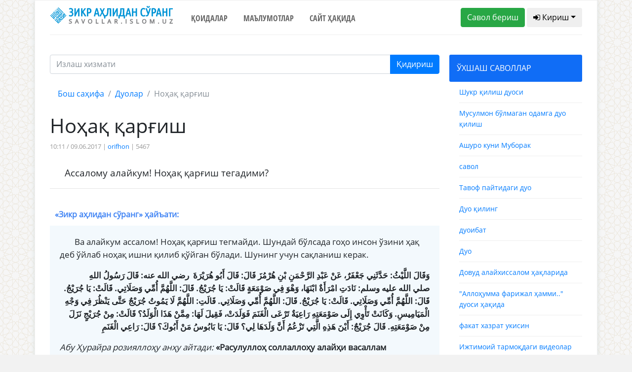

--- FILE ---
content_type: image/svg+xml
request_url: https://savollar.islom.uz/img/zaslogo.svg
body_size: 29597
content:
<?xml version="1.0" encoding="utf-8"?>
<!-- Generator: Adobe Illustrator 16.0.0, SVG Export Plug-In . SVG Version: 6.00 Build 0)  -->
<!DOCTYPE svg PUBLIC "-//W3C//DTD SVG 1.0//EN" "http://www.w3.org/TR/2001/REC-SVG-20010904/DTD/svg10.dtd">
<svg version="1.0" id="Слой_1" xmlns="http://www.w3.org/2000/svg" xmlns:xlink="http://www.w3.org/1999/xlink" x="0px" y="0px"
	 width="486.28px" height="73.58px" viewBox="-1.39 0 486.28 73.58" enable-background="new -1.39 0 486.28 73.58"
	 xml:space="preserve">
<path fill="#0094D6" d="M19.79,23.45l1.99-1.97l-1.87-1.85l-1.99,1.97L19.79,23.45z M23.77,19.52l1.99-1.97l-1.87-1.85l-1.99,1.97
	L23.77,19.52z M38.76,34.33l1.87,1.85l-3.98,3.94l-1.87-1.85L38.76,34.33z M50.48,30.16l1.99-1.97L31.85,7.83L29.86,9.8L50.48,30.16
	z M25.88,13.73l18.74,18.52l-1.99,1.97l-3.75-3.7l-7.96,7.87l3.75,3.7l-1.99,1.97l-3.75-3.7l-1.99,1.97l3.75,3.7L28.7,48L9.95,29.47
	l-1.99,1.97l20.61,20.37l9.63-9.48l10.27-10.19l-20.6-20.38L25.88,13.73z M25.41,29.01l-1.87-1.85l3.98-3.94l1.87,1.85L25.41,29.01z
	 M25.06,40.47l11.95-11.81l-9.37-9.26l-7.96,7.87l5.62,5.56l5.97-5.9l1.87,1.85l-7.96,7.87l-9.37-9.26l1.99-1.97l-1.87-1.85
	l-3.98,3.94L25.06,40.47z M19.09,46.37L5.97,33.41l-1.99,1.97l11.24,11.11l-1.99,1.97L1.99,37.34L0,39.31l14.99,14.82l1.99-1.97
	l-1.87-1.85L19.09,46.37z M36.19,55.4l-1.87-1.85l1.99-1.97l1.87,1.85L36.19,55.4z M54.11,37.69l-1.87-1.85l1.99-1.97l1.87,1.85
	L54.11,37.69z M54.34,30.05l-5.97,5.9l3.75,3.7l-1.99,1.97l-3.75-3.7l-7.96,7.87l5.62,5.56l3.98-3.94l-1.87-1.85l-1.99,1.97
	l-1.87-1.85l3.98-3.94l5.62,5.56l-7.96,7.87l-7.5-7.41l-5.97,5.9l7.5,7.41l-5.97,5.9l-1.87-1.85l3.98-3.93L22.84,50.07l-1.99,1.97
	l9.37,9.26l-1.99,1.97l-9.37-9.26l-1.99,1.97L31.86,70.8l9.95-9.84l-3.75-3.7l1.99-1.97l3.75,3.7l19.91-19.68l-1.87-1.85l-7.96,7.87
	L52,43.48l7.96-7.87L54.34,30.05z"/>
<path fill="#0094D6" d="M473.4,15.65v26.4c0,0.39-0.32,0.71-0.71,0.71h-4.03c-0.39,0-0.71-0.32-0.71-0.71v-30.5
	c0-0.39,0.32-0.71,0.71-0.71h13.53c0.39,0,0.71,0.32,0.71,0.71v3.39c0,0.39-0.32,0.71-0.71,0.71H473.4z M457.09,10.84h4.03
	c0.39,0,0.71,0.32,0.71,0.71v30.49c0,0.39-0.32,0.71-0.71,0.71h-4.03c-0.39,0-0.71-0.32-0.71-0.71V28.58h-8.8v13.46
	c0,0.39-0.32,0.71-0.71,0.71h-4.03c-0.39,0-0.71-0.32-0.71-0.71V11.55c0-0.39,0.32-0.71,0.71-0.71h4.03c0.39,0,0.71,0.32,0.71,0.71
	v12.18h8.8V11.55C456.39,11.16,456.7,10.84,457.09,10.84z M427.77,18.54c-0.14,0.48-0.27,0.93-0.4,1.36
	c-0.35,1.21-0.7,2.44-1.04,3.68c-0.35,1.26-0.69,2.5-1.01,3.73c-0.25,0.97-0.5,1.95-0.75,2.94h6.34c-0.23-0.97-0.47-1.95-0.72-2.94
	l-0.01-0.03c-0.33-1.28-0.65-2.52-0.98-3.7c-0.31-1.11-0.66-2.33-1.04-3.68C428.03,19.44,427.9,18.99,427.77,18.54z M430.65,11.38
	c0.31,0.93,0.66,2.03,1.06,3.27c0.42,1.31,0.77,2.41,1.06,3.35l0.01,0.03c0.34,1.12,0.69,2.28,1.04,3.48c0.33,1.14,0.67,2.33,1,3.57
	c0.34,1.23,0.67,2.51,1.01,3.82c0.35,1.34,0.68,2.69,1.01,4.03c0.34,1.4,0.68,2.83,1.01,4.32c0.35,1.53,0.68,3.07,1.02,4.64
	c0.08,0.38-0.16,0.76-0.55,0.84c-0.05,0.01-0.1,0.02-0.15,0.02h-4.03c-0.36,0-0.66-0.27-0.7-0.61c-0.14-0.78-0.25-1.43-0.35-1.94
	c-0.1-0.57-0.23-1.2-0.37-1.94l-0.01-0.07c-0.22-1.11-0.44-2.21-0.64-3.23h-8.65c-0.26,1.12-0.48,2.21-0.68,3.29
	c-0.14,0.74-0.26,1.41-0.36,1.94c-0.07,0.4-0.18,1.01-0.35,1.97c-0.06,0.34-0.36,0.59-0.7,0.59h-3.9c-0.39,0-0.71-0.32-0.71-0.71
	c0-0.07,0.01-0.14,0.03-0.2c0.32-1.57,0.65-3.07,0.97-4.5c0.35-1.54,0.7-3,1.04-4.4c0.33-1.34,0.68-2.69,1.03-4.03
	c0.33-1.26,0.67-2.54,1.02-3.81c0.35-1.28,0.69-2.49,1.03-3.63c0.35-1.2,0.7-2.35,1.05-3.46c0.32-1.03,0.68-2.16,1.07-3.36
	c0.4-1.26,0.75-2.34,1.07-3.33c0.1-0.3,0.38-0.49,0.67-0.49h4.25C430.29,10.84,430.57,11.07,430.65,11.38z M404.89,26.55h0.9
	c0.96,0,1.81-0.1,2.57-0.31c0.36-0.1,0.7-0.22,1-0.38c0.3-0.15,0.57-0.34,0.8-0.55c0.24-0.21,0.45-0.45,0.63-0.72
	c0.19-0.28,0.34-0.59,0.47-0.93c0.13-0.35,0.23-0.74,0.3-1.19c0.07-0.45,0.1-0.96,0.1-1.51c0-1.09-0.13-2-0.4-2.73
	c-0.13-0.36-0.29-0.68-0.46-0.95c-0.17-0.27-0.37-0.51-0.58-0.71c-0.22-0.2-0.46-0.38-0.73-0.52c-0.27-0.15-0.57-0.26-0.88-0.35
	c-0.33-0.09-0.69-0.16-1.08-0.21c-0.38-0.05-0.78-0.07-1.2-0.07c-0.39,0-0.75,0.01-1.08,0.03c-0.12,0.01-0.24,0.02-0.36,0.03V26.55
	L404.89,26.55z M400,11.3c1.06-0.25,2.12-0.44,3.17-0.57c1.05-0.13,2.09-0.19,3.12-0.19c0.79,0,1.57,0.05,2.31,0.15h0.02
	c0.74,0.1,1.43,0.24,2.09,0.43c0.68,0.2,1.31,0.45,1.9,0.76c0.6,0.31,1.14,0.68,1.63,1.1c0.5,0.43,0.94,0.92,1.33,1.47
	c0.38,0.55,0.71,1.16,0.97,1.82c0.27,0.66,0.46,1.39,0.6,2.18c0.13,0.78,0.2,1.63,0.2,2.53c0,0.91-0.07,1.77-0.2,2.56
	c-0.14,0.81-0.34,1.54-0.61,2.21c-0.27,0.67-0.6,1.28-1,1.84c-0.39,0.56-0.85,1.05-1.35,1.48c-0.5,0.42-1.06,0.79-1.67,1.1
	c-0.6,0.3-1.25,0.55-1.94,0.74c-0.68,0.18-1.4,0.32-2.15,0.42c-0.75,0.09-1.54,0.14-2.35,0.14h-1.17v10.6
	c0,0.39-0.32,0.71-0.71,0.71h-4.03c-0.39,0-0.71-0.32-0.71-0.71V11.99C399.44,11.65,399.68,11.37,400,11.3z M386.08,5.17
	c0.32,0,0.59-0.04,0.81-0.13c0.21-0.08,0.39-0.21,0.54-0.38c0.17-0.19,0.31-0.44,0.44-0.76c0.14-0.36,0.25-0.79,0.33-1.3
	c0.06-0.39,0.42-0.65,0.81-0.59l0.04,0.01l2.82,0.61c0.38,0.08,0.63,0.46,0.54,0.84v0.02c-0.16,1-0.42,1.87-0.77,2.6
	c-0.38,0.78-0.86,1.41-1.45,1.88L390.16,8c-0.56,0.45-1.18,0.79-1.86,1.01c-0.69,0.23-1.43,0.35-2.22,0.35
	c-1.6,0-2.97-0.46-4.12-1.39c-0.59-0.48-1.07-1.1-1.45-1.88c-0.36-0.74-0.62-1.63-0.78-2.65c-0.06-0.37,0.19-0.72,0.55-0.8
	l2.82-0.62c0.38-0.08,0.76,0.16,0.84,0.54c0.01,0.03,0.01,0.05,0.01,0.08c0.08,0.49,0.19,0.91,0.32,1.26
	c0.13,0.32,0.27,0.57,0.44,0.76c0.15,0.17,0.33,0.3,0.54,0.38C385.49,5.12,385.76,5.17,386.08,5.17z M396.15,11.79
	c-0.38,1.45-0.82,3.02-1.32,4.73c-0.49,1.66-1.05,3.49-1.69,5.5s-1.37,4.15-2.18,6.42c-0.82,2.28-1.71,4.66-2.68,7.13l-0.01,0.03
	c-0.49,1.27-1.01,2.37-1.56,3.29c-0.56,0.95-1.16,1.73-1.79,2.33c-0.66,0.62-1.42,1.08-2.28,1.39c-0.85,0.3-1.79,0.46-2.83,0.46
	c-0.18,0-0.39-0.01-0.63-0.04c-0.24-0.02-0.49-0.06-0.75-0.1c-0.27-0.05-0.56-0.11-0.86-0.19s-0.61-0.17-0.91-0.28
	c-0.35-0.12-0.55-0.49-0.46-0.85l0.71-3.31c0.08-0.38,0.46-0.63,0.84-0.55c0.06,0.01,0.12,0.04,0.18,0.06
	c0.13,0.06,0.26,0.11,0.39,0.15c0.14,0.05,0.28,0.09,0.42,0.12h0.02c0.13,0.03,0.26,0.05,0.41,0.06c0.14,0.01,0.31,0.02,0.49,0.02
	c0.46,0,0.86-0.07,1.19-0.21c0.32-0.13,0.59-0.34,0.81-0.61c0.27-0.32,0.53-0.71,0.79-1.17c0.26-0.47,0.51-1,0.75-1.6l0.43-1.1
	c-0.88-2.06-1.7-4.05-2.45-5.95c-0.8-2.02-1.54-3.98-2.21-5.87c-0.01-0.02-0.01-0.04-0.02-0.06c-0.68-1.91-1.29-3.66-1.81-5.26
	c-0.53-1.64-1-3.17-1.39-4.58c-0.1-0.38,0.12-0.77,0.49-0.87c0.06-0.02,0.13-0.03,0.19-0.03h4.03c0.34,0,0.63,0.25,0.7,0.57
	c0.31,1.25,0.67,2.52,1.07,3.82c0.4,1.33,0.86,2.72,1.37,4.17c0.5,1.44,1.04,2.91,1.61,4.43c0.35,0.93,0.71,1.87,1.08,2.82
	c0.32-0.95,0.63-1.88,0.92-2.78c0.5-1.53,0.96-3.01,1.39-4.43c0.43-1.41,0.83-2.8,1.2-4.18c0.37-1.36,0.69-2.65,0.96-3.87
	c0.07-0.33,0.37-0.55,0.69-0.55h4.03c0.39,0,0.71,0.32,0.71,0.71C396.2,11.63,396.18,11.71,396.15,11.79z M367.39,43.41
	c-1.92,0-3.64-0.36-5.13-1.07c-1.51-0.72-2.78-1.79-3.82-3.22c-2.03-2.79-3.05-7.05-3.05-12.78c0-2.91,0.29-5.38,0.86-7.41
	c0.29-1.02,0.63-1.95,1.04-2.79l0.02-0.03c0.4-0.83,0.86-1.57,1.38-2.22c0.53-0.67,1.11-1.24,1.74-1.71
	c0.63-0.48,1.32-0.87,2.05-1.17c0.71-0.29,1.46-0.5,2.24-0.65s1.59-0.22,2.41-0.22c1.38,0,2.67,0.18,3.87,0.54
	c0.6,0.18,1.15,0.38,1.64,0.6c0.5,0.23,0.95,0.48,1.35,0.75c0.28,0.19,0.37,0.55,0.25,0.85l-1.2,3.28
	c-0.13,0.37-0.54,0.56-0.91,0.42c-0.05-0.02-0.1-0.04-0.14-0.07c-0.34-0.22-0.69-0.42-1.04-0.6c-0.35-0.18-0.73-0.33-1.12-0.47
	c-0.38-0.13-0.78-0.23-1.2-0.3c-0.43-0.07-0.9-0.1-1.41-0.1c-1.07,0-1.99,0.21-2.75,0.64c-0.75,0.42-1.36,1.06-1.83,1.92
	c-0.5,0.91-0.88,2.08-1.13,3.52c-0.26,1.47-0.39,3.22-0.39,5.23c0,4.02,0.54,7.1,1.63,9.23c0.51,0.99,1.16,1.74,1.97,2.22
	c0.81,0.49,1.8,0.73,2.95,0.73c0.58,0,1.1-0.03,1.56-0.1c0.45-0.07,0.84-0.16,1.16-0.29c0.35-0.14,0.71-0.3,1.06-0.48
	c0.34-0.18,0.69-0.38,1.03-0.6c0.33-0.21,0.77-0.12,0.98,0.21c0.04,0.06,0.07,0.13,0.09,0.2l1.1,3.07c0.11,0.29,0,0.62-0.23,0.8
	c-0.38,0.29-0.82,0.56-1.31,0.81c-0.48,0.24-1.02,0.46-1.61,0.67c-0.6,0.21-1.25,0.36-1.93,0.46
	C368.88,43.36,368.16,43.41,367.39,43.41z M337.11,10.84h4.03c0.39,0,0.71,0.32,0.71,0.71v30.49c0,0.39-0.32,0.71-0.71,0.71h-4.03
	c-0.39,0-0.71-0.32-0.71-0.71V28.58h-8.8v13.46c0,0.39-0.32,0.71-0.71,0.71h-4.03c-0.39,0-0.71-0.32-0.71-0.71V11.55
	c0-0.39,0.32-0.71,0.71-0.71h4.03c0.39,0,0.71,0.32,0.71,0.71v12.18h8.8V11.55C336.4,11.16,336.71,10.84,337.11,10.84z
	 M307.78,18.54c-0.14,0.48-0.27,0.93-0.4,1.36c-0.35,1.21-0.7,2.44-1.04,3.68c-0.35,1.26-0.69,2.5-1.01,3.73
	c-0.25,0.97-0.5,1.95-0.75,2.94h6.34c-0.23-0.97-0.47-1.95-0.72-2.94l-0.01-0.03c-0.33-1.28-0.65-2.52-0.98-3.7
	c-0.31-1.11-0.65-2.33-1.04-3.68C308.04,19.44,307.91,18.99,307.78,18.54z M310.66,11.38c0.31,0.93,0.66,2.03,1.06,3.27
	c0.42,1.31,0.77,2.41,1.06,3.35l0.01,0.03c0.34,1.12,0.69,2.28,1.04,3.48c0.33,1.14,0.67,2.33,1.01,3.57
	c0.33,1.23,0.67,2.51,1.01,3.82c0.35,1.34,0.68,2.69,1.01,4.03c0.34,1.4,0.68,2.83,1.01,4.32c0.35,1.53,0.68,3.07,1.02,4.64
	c0.08,0.38-0.16,0.76-0.54,0.84c-0.05,0.01-0.1,0.02-0.15,0.02h-4.03c-0.36,0-0.66-0.27-0.7-0.61c-0.14-0.78-0.25-1.43-0.35-1.94
	c-0.1-0.57-0.23-1.2-0.37-1.94l-0.01-0.07c-0.22-1.11-0.44-2.21-0.64-3.23h-8.65c-0.26,1.12-0.48,2.21-0.68,3.29
	c-0.14,0.74-0.26,1.41-0.36,1.94c-0.07,0.4-0.18,1.01-0.35,1.97c-0.06,0.34-0.36,0.59-0.7,0.59h-3.9c-0.39,0-0.71-0.32-0.71-0.71
	c0-0.07,0.01-0.14,0.03-0.2c0.32-1.57,0.65-3.07,0.97-4.5c0.35-1.54,0.7-3,1.04-4.4c0.33-1.34,0.68-2.69,1.03-4.03
	c0.33-1.26,0.67-2.54,1.02-3.81c0.35-1.28,0.69-2.49,1.03-3.63c0.35-1.2,0.7-2.35,1.05-3.46c0.32-1.03,0.68-2.16,1.07-3.36
	c0.4-1.26,0.75-2.34,1.07-3.33c0.1-0.3,0.38-0.49,0.67-0.49h4.25C310.31,10.84,310.58,11.07,310.66,11.38z M281.31,15.65
	c-0.03,4.5-0.29,8.66-0.79,12.47c-0.27,2.03-0.67,3.95-1.2,5.76c-0.43,1.44-0.94,2.81-1.53,4.11h8.38V15.65H281.31z M289.31,50.18
	v-7.43h-15.34v7.43c0,0.39-0.32,0.71-0.71,0.71h-3.85c-0.39,0-0.71-0.32-0.71-0.71V38.7c0-0.39,0.32-0.71,0.71-0.71h2.34
	c0.37-0.61,0.71-1.24,1.01-1.9c0.36-0.77,0.68-1.59,0.97-2.45c0.29-0.88,0.55-1.78,0.76-2.69c0.22-0.96,0.42-1.93,0.58-2.92
	c0.32-2.03,0.54-4.21,0.64-6.54c0.05-1.19,0.09-2.41,0.12-3.66c0.02-1.18,0.04-2.5,0.04-3.94v-2.33c0-0.39,0.32-0.71,0.71-0.71
	h14.34c0.39,0,0.71,0.32,0.71,0.71V38h2.25c0.39,0,0.71,0.32,0.71,0.71v11.48c0,0.39-0.32,0.71-0.71,0.71h-3.85
	C289.62,50.89,289.31,50.57,289.31,50.18z M246.2,42.04V11.55c0-0.39,0.32-0.71,0.71-0.71h3.76c0.39,0,0.71,0.32,0.71,0.71v18.57
	c0.36-0.77,0.72-1.55,1.09-2.32c0.85-1.78,1.74-3.56,2.67-5.33c0.95-1.82,1.96-3.65,3.02-5.51c1.05-1.84,2.2-3.77,3.44-5.78
	c0.13-0.22,0.36-0.33,0.6-0.33h3.21c0.39,0,0.71,0.32,0.71,0.71v30.49c0,0.39-0.32,0.71-0.71,0.71h-3.76
	c-0.39,0-0.71-0.32-0.71-0.71v-20.7l-0.21,0.38c-0.5,0.91-1.02,1.88-1.55,2.89c-0.55,1.07-1.07,2.08-1.55,3.02
	c-0.54,1.08-1.05,2.09-1.51,3.03c-0.47,0.96-0.96,1.97-1.46,3.04c-0.47,1-0.94,2-1.4,3.02c-0.47,1.03-0.9,2-1.29,2.9
	c-0.41,0.94-0.79,1.83-1.14,2.69c-0.11,0.27-0.38,0.44-0.65,0.44h-3.27C246.52,42.75,246.2,42.44,246.2,42.04z M205.05,20.79
	l4.71-9.55c0.12-0.25,0.37-0.39,0.63-0.39h3.9c0.39,0,0.71,0.32,0.71,0.71c0,0.12-0.03,0.24-0.09,0.34l-7.12,14.29
	c0.38,0.73,0.86,1.65,1.42,2.69c0.54,1.03,1.1,2.09,1.68,3.17l0.02,0.03c0.57,1.07,1.11,2.13,1.62,3.17
	c0.46,0.95,0.89,1.86,1.28,2.73h2.72c0.33,0,0.61,0.23,0.69,0.54c0.1-0.08,0.22-0.13,0.35-0.14h0.02c0.57-0.09,1.09-0.24,1.58-0.44
	c0.48-0.2,0.93-0.46,1.32-0.77c0.38-0.3,0.74-0.72,1.07-1.26c0.34-0.57,0.66-1.27,0.94-2.11c0.2-0.6,0.38-1.22,0.54-1.86
	s0.3-1.31,0.41-1.99c0.12-0.68,0.22-1.39,0.3-2.11c0.08-0.71,0.15-1.44,0.2-2.16c0.05-0.76,0.1-1.5,0.13-2.21
	c0.03-0.76,0.06-1.5,0.07-2.24c0.01-0.76,0.03-1.5,0.03-2.22c0.01-0.55,0.01-1.27,0.01-2.14v-5.32c0-0.39,0.32-0.71,0.71-0.71h14.47
	c0.39,0,0.71,0.32,0.71,0.71v30.49c0,0.39-0.32,0.71-0.71,0.71h-4.03c-0.39,0-0.71-0.32-0.71-0.71V15.6h-5.08v1.27
	c0,0.63-0.01,1.38-0.02,2.27c-0.01,0.78-0.03,1.55-0.05,2.32c-0.02,0.8-0.06,1.58-0.1,2.35c-0.05,0.82-0.1,1.6-0.17,2.34
	c-0.06,0.74-0.15,1.51-0.25,2.32c-0.1,0.79-0.21,1.55-0.34,2.29c-0.13,0.75-0.27,1.5-0.44,2.23c-0.16,0.71-0.34,1.42-0.54,2.12
	c-0.37,1.3-0.85,2.45-1.43,3.44c-0.59,1.01-1.28,1.86-2.08,2.55c-0.81,0.7-1.73,1.22-2.75,1.57c-1.01,0.34-2.13,0.52-3.34,0.52
	c-0.37,0-0.68-0.29-0.71-0.66l-0.11-0.9v8.56c0,0.39-0.32,0.71-0.71,0.71h-3.85c-0.39,0-0.71-0.32-0.71-0.71v-7.43h-1.13
	c-0.33,0-0.6-0.22-0.68-0.52c-0.14-0.36-0.31-0.8-0.52-1.3c-0.17-0.44-0.38-0.93-0.61-1.49c-0.23-0.55-0.46-1.09-0.69-1.6
	c-0.22-0.5-0.47-1.03-0.73-1.59c-0.26-0.55-0.53-1.1-0.79-1.64c-0.24-0.49-0.52-1.04-0.83-1.66l-0.02-0.04l-0.87-1.72l-0.13-0.27
	l-0.19,0.37c-0.01,0.02-0.02,0.04-0.03,0.05c-0.35,0.69-0.65,1.28-0.82,1.6l-0.02,0.04c-0.25,0.49-0.52,1.02-0.81,1.61
	c-0.27,0.54-0.54,1.09-0.8,1.64l-0.01,0.02c-0.27,0.56-0.52,1.1-0.75,1.6c-0.25,0.55-0.48,1.07-0.7,1.56c-0.22,0.51-0.42,1-0.6,1.48
	c-0.18,0.47-0.34,0.93-0.47,1.36c-0.09,0.3-0.37,0.5-0.68,0.5h-3.75c-0.39,0-0.71-0.32-0.71-0.71c0-0.1,0.02-0.19,0.06-0.28
	c0.22-0.57,0.46-1.17,0.74-1.8c0.26-0.59,0.54-1.21,0.86-1.85c0.32-0.65,0.64-1.3,0.97-1.95c0.44-0.89,0.77-1.53,1.01-2
	c0.6-1.18,1.29-2.53,2.09-4.07l1.04-2.01c0.01-0.02,0.02-0.04,0.03-0.05l0.81-1.55l-7.34-14.61c-0.17-0.35-0.03-0.77,0.32-0.95
	c0.1-0.05,0.21-0.07,0.32-0.07h4.04c0.29,0,0.54,0.18,0.65,0.43L205.05,20.79z M183.08,18.54c-0.14,0.48-0.27,0.93-0.4,1.36
	c-0.35,1.21-0.7,2.44-1.04,3.68c-0.35,1.26-0.69,2.5-1.01,3.73c-0.25,0.97-0.5,1.95-0.75,2.94h6.34c-0.23-0.98-0.47-1.97-0.72-2.95
	c-0.33-1.29-0.66-2.53-0.98-3.72c-0.31-1.11-0.65-2.33-1.04-3.68C183.35,19.44,183.22,18.99,183.08,18.54z M185.97,11.37
	c0.3,0.92,0.66,2.03,1.06,3.27c0.42,1.31,0.77,2.42,1.06,3.35l0.01,0.03c0.35,1.12,0.69,2.28,1.04,3.48
	c0.33,1.14,0.67,2.34,1.01,3.58c0.34,1.23,0.67,2.5,1.01,3.82c0.35,1.34,0.68,2.69,1.01,4.03c0.34,1.4,0.68,2.83,1.01,4.32
	c0.35,1.53,0.68,3.07,1.02,4.64c0.08,0.38-0.16,0.76-0.55,0.84c-0.05,0.01-0.1,0.02-0.15,0.02h-4.03c-0.36,0-0.65-0.27-0.7-0.61
	c-0.14-0.78-0.25-1.43-0.35-1.94c-0.1-0.57-0.23-1.2-0.37-1.94l-0.03-0.14c-0.21-1.08-0.43-2.17-0.63-3.16h-8.65
	c-0.26,1.12-0.48,2.21-0.68,3.29c-0.14,0.75-0.26,1.42-0.36,1.94c-0.08,0.42-0.19,1.03-0.35,1.97c-0.06,0.34-0.36,0.59-0.7,0.59
	h-3.9c-0.39,0-0.71-0.32-0.71-0.71c0-0.07,0.01-0.14,0.03-0.2c0.32-1.57,0.65-3.07,0.97-4.5c0.35-1.54,0.7-3,1.04-4.4
	c0.33-1.34,0.68-2.69,1.03-4.03c0.33-1.26,0.67-2.54,1.02-3.81c0.35-1.28,0.69-2.49,1.03-3.63c0.35-1.2,0.7-2.35,1.05-3.46
	c0.32-1.03,0.68-2.16,1.06-3.36c0.41-1.28,0.75-2.34,1.07-3.33c0.1-0.3,0.37-0.49,0.67-0.49h4.25
	C185.61,10.84,185.89,11.07,185.97,11.37z M149.9,26.55h0.9c0.96,0,1.81-0.1,2.57-0.31c0.36-0.1,0.7-0.22,1-0.38
	c0.3-0.15,0.56-0.34,0.8-0.55c0.24-0.21,0.45-0.45,0.63-0.72c0.19-0.28,0.34-0.59,0.47-0.93c0.13-0.34,0.23-0.74,0.3-1.19
	c0.07-0.45,0.1-0.96,0.1-1.51c0-1.09-0.14-2-0.4-2.73c-0.13-0.36-0.29-0.68-0.46-0.95c-0.17-0.27-0.37-0.51-0.58-0.71
	c-0.22-0.2-0.46-0.38-0.73-0.52c-0.27-0.15-0.57-0.26-0.88-0.35c-0.33-0.09-0.69-0.16-1.08-0.21c-0.38-0.05-0.78-0.07-1.2-0.07
	c-0.39,0-0.75,0.01-1.08,0.03c-0.12,0.01-0.24,0.02-0.36,0.03V26.55L149.9,26.55z M145.01,11.3c1.06-0.25,2.12-0.44,3.16-0.57
	c1.05-0.13,2.09-0.19,3.12-0.19c0.79,0,1.57,0.05,2.31,0.15h0.02c0.73,0.1,1.43,0.24,2.09,0.43c0.68,0.2,1.32,0.45,1.9,0.76
	l0.04,0.02c0.58,0.31,1.11,0.67,1.59,1.08c0.5,0.43,0.94,0.92,1.33,1.47c0.38,0.55,0.71,1.16,0.97,1.82
	c0.27,0.66,0.46,1.39,0.6,2.18c0.13,0.78,0.2,1.63,0.2,2.53c0,0.91-0.07,1.77-0.2,2.56c-0.14,0.81-0.34,1.54-0.61,2.21
	s-0.6,1.28-1,1.84c-0.39,0.56-0.85,1.05-1.35,1.48c-0.5,0.42-1.06,0.79-1.67,1.1c-0.6,0.3-1.25,0.55-1.94,0.74
	c-0.68,0.18-1.4,0.32-2.15,0.42c-0.75,0.09-1.54,0.14-2.35,0.14h-1.17v10.6c0,0.39-0.32,0.71-0.71,0.71h-4.03
	c-0.39,0-0.71-0.32-0.71-0.71V11.99C144.45,11.65,144.69,11.37,145.01,11.3z M140.38,11.99c-0.35,0.54-0.7,1.06-1.04,1.57
	c-0.31,0.47-0.69,1.02-1.15,1.68l-1.25,1.83c-0.36,0.54-0.78,1.15-1.27,1.88l-0.02,0.03c-0.43,0.64-0.86,1.26-1.29,1.87
	c-0.47,0.67-0.9,1.29-1.32,1.87c-0.46,0.64-0.89,1.24-1.3,1.79l-0.02,0.03c-0.29,0.4-0.58,0.78-0.85,1.14c0.32,0.33,0.66,0.7,1,1.09
	c0.49,0.56,1,1.18,1.54,1.86c0.52,0.66,1.04,1.36,1.57,2.08c0.54,0.74,1.06,1.47,1.55,2.19c0.52,0.76,1.01,1.51,1.49,2.26
	c0.46,0.72,0.93,1.49,1.4,2.29c0.46,0.79,0.87,1.54,1.23,2.24c0.36,0.71,0.69,1.41,0.96,2.07c0.15,0.36-0.02,0.77-0.38,0.92
	c-0.09,0.04-0.18,0.05-0.27,0.05h-4.52c-0.3,0-0.56-0.19-0.66-0.45c-0.31-0.67-0.64-1.34-0.99-2c-0.34-0.64-0.72-1.32-1.14-2.05
	l-0.02-0.04c-0.41-0.7-0.82-1.37-1.23-2.01c-0.42-0.66-0.86-1.32-1.32-1.98l-0.01-0.02c-0.43-0.62-0.88-1.23-1.34-1.84
	c-0.46-0.6-0.92-1.17-1.38-1.72l0,0c-0.46-0.55-0.91-1.05-1.35-1.5l-0.15-0.15v13.05c0,0.39-0.32,0.71-0.71,0.71h-4.03
	c-0.39,0-0.71-0.32-0.71-0.71V11.55c0-0.39,0.32-0.71,0.71-0.71h4.03c0.39,0,0.71,0.32,0.71,0.71v11.37
	c0.39-0.53,0.79-1.07,1.18-1.62c0.61-0.87,1.04-1.49,1.29-1.84l1.28-1.84l0.03-0.04c0.45-0.65,0.85-1.23,1.2-1.76
	c0.42-0.63,0.81-1.2,1.16-1.73c0.36-0.54,0.7-1.06,1.01-1.54c0.34-0.53,0.63-0.98,0.86-1.36c0.13-0.22,0.36-0.33,0.6-0.33h4.39
	c0.39,0,0.71,0.32,0.71,0.71C140.54,11.72,140.48,11.87,140.38,11.99z M95.34,42.04V11.55c0-0.39,0.32-0.71,0.71-0.71h3.76
	c0.39,0,0.71,0.32,0.71,0.71v18.57c0.36-0.77,0.72-1.55,1.09-2.32c0.85-1.78,1.74-3.56,2.67-5.33c0.95-1.82,1.96-3.65,3.02-5.51
	c1.05-1.84,2.2-3.77,3.44-5.78c0.13-0.22,0.36-0.33,0.6-0.33h3.21c0.39,0,0.71,0.32,0.71,0.71v30.49c0,0.39-0.32,0.71-0.71,0.71
	h-3.76c-0.39,0-0.71-0.32-0.71-0.71v-20.7l-0.21,0.37c-0.5,0.91-1.02,1.88-1.55,2.9c-0.55,1.06-1.07,2.07-1.55,3.01
	c-0.55,1.08-1.05,2.09-1.52,3.04c-0.47,0.96-0.96,1.97-1.46,3.04c-0.47,1-0.94,2-1.4,3.02c-0.47,1.03-0.9,2-1.29,2.9
	c-0.41,0.94-0.79,1.83-1.14,2.69c-0.11,0.27-0.38,0.44-0.65,0.44h-3.27C95.66,42.75,95.34,42.44,95.34,42.04z M86.67,25.62
	c0.34,0.19,0.66,0.41,0.96,0.64c0.67,0.51,1.27,1.12,1.79,1.83c0.54,0.72,0.94,1.53,1.2,2.43c0.26,0.89,0.39,1.85,0.39,2.9
	c0,0.81-0.07,1.59-0.2,2.31c-0.14,0.73-0.34,1.41-0.62,2.04c-0.27,0.63-0.6,1.2-0.97,1.72c-0.38,0.53-0.8,1-1.27,1.42
	c-0.47,0.41-0.98,0.77-1.54,1.09c-0.55,0.31-1.14,0.57-1.78,0.79C84,43,83.36,43.16,82.68,43.26c-0.68,0.11-1.37,0.16-2.06,0.16
	c-0.6,0-1.2-0.04-1.81-0.12c-0.6-0.08-1.19-0.19-1.77-0.35c-0.57-0.15-1.13-0.33-1.67-0.54s-1.05-0.44-1.54-0.71
	c-0.3-0.16-0.44-0.52-0.34-0.83l0.99-3.17c0.12-0.37,0.51-0.58,0.89-0.47c0.06,0.02,0.11,0.04,0.16,0.08
	c0.41,0.21,0.82,0.4,1.24,0.57l0.03,0.01c0.41,0.17,0.82,0.31,1.25,0.44c0.41,0.12,0.84,0.21,1.27,0.28
	c0.42,0.06,0.86,0.09,1.31,0.09c0.73,0,1.41-0.1,2.04-0.31c0.31-0.1,0.59-0.23,0.85-0.38c0.26-0.16,0.51-0.34,0.73-0.54
	s0.42-0.44,0.59-0.7c0.18-0.27,0.33-0.57,0.46-0.91c0.13-0.34,0.23-0.71,0.3-1.11c0.07-0.41,0.1-0.86,0.1-1.36
	c0-0.85-0.14-1.59-0.41-2.23c-0.27-0.63-0.67-1.16-1.2-1.61l-0.04-0.04c-0.54-0.44-1.16-0.78-1.88-1.01
	c-0.74-0.24-1.59-0.35-2.54-0.35H77.5c-0.39,0-0.71-0.32-0.71-0.71v-3.12c0-0.39,0.32-0.71,0.71-0.71h2.15
	c0.79,0,1.49-0.1,2.12-0.29c0.62-0.19,1.17-0.48,1.65-0.85c0.45-0.35,0.79-0.81,1.02-1.36c0.24-0.58,0.36-1.26,0.36-2.07
	c0-0.71-0.09-1.33-0.28-1.85c-0.17-0.49-0.43-0.9-0.78-1.22c-0.35-0.33-0.77-0.58-1.24-0.75c-0.49-0.17-1.06-0.26-1.7-0.26
	c-0.44,0-0.88,0.04-1.3,0.1h-0.03c-0.41,0.07-0.82,0.17-1.23,0.31c-0.43,0.15-0.82,0.3-1.17,0.46c-0.35,0.16-0.66,0.33-0.93,0.5
	c-0.33,0.21-0.77,0.11-0.97-0.22c-0.03-0.04-0.05-0.09-0.07-0.13l-1.17-3.08c-0.13-0.33,0.02-0.7,0.32-0.87
	c0.48-0.29,0.99-0.55,1.53-0.77c0.54-0.23,1.1-0.42,1.7-0.59c0.59-0.16,1.19-0.29,1.78-0.37c0.6-0.08,1.2-0.12,1.79-0.12
	c0.65,0,1.27,0.05,1.87,0.15c0.61,0.1,1.18,0.26,1.73,0.46c0.55,0.21,1.06,0.45,1.53,0.74c0.48,0.29,0.92,0.62,1.32,0.99
	c0.41,0.37,0.77,0.79,1.08,1.25c0.31,0.45,0.58,0.95,0.8,1.49c0.22,0.53,0.38,1.1,0.49,1.68c0.11,0.59,0.17,1.19,0.17,1.82
	c0,0.81-0.1,1.59-0.29,2.34s-0.48,1.46-0.86,2.11c-0.39,0.66-0.87,1.26-1.46,1.78C87.23,25.22,86.96,25.42,86.67,25.62z"/>
<path fill="#808183" d="M482.19,71.18h-11.5c-0.39,0-0.71-0.32-0.71-0.71v-1.48c0-0.17,0.06-0.33,0.16-0.45l8.09-11.95h-7.27
	c-0.39,0-0.71-0.32-0.71-0.71v-1.71c0-0.39,0.32-0.71,0.71-0.71h10.97c0.39,0,0.71,0.32,0.71,0.71v1.48c0,0.17-0.06,0.33-0.16,0.45
	l-8.09,11.95h7.8c0.39,0,0.71,0.32,0.71,0.71v1.71C482.89,70.86,482.58,71.18,482.19,71.18 M456.77,54.17v10.55
	c0,1.02-0.16,1.93-0.48,2.75c-0.33,0.83-0.82,1.55-1.47,2.16c-0.65,0.6-1.42,1.05-2.3,1.35c-0.87,0.29-1.84,0.44-2.92,0.44
	s-2.05-0.15-2.91-0.44c-0.88-0.3-1.63-0.76-2.26-1.37c-0.63-0.61-1.09-1.33-1.41-2.17c-0.31-0.82-0.46-1.74-0.46-2.76V54.17
	c0-0.39,0.32-0.71,0.71-0.71h1.94c0.39,0,0.71,0.32,0.71,0.71v10.64c0,0.6,0.08,1.12,0.24,1.56c0.15,0.42,0.38,0.77,0.68,1.06
	c0.3,0.29,0.68,0.51,1.14,0.66c0.49,0.16,1.06,0.24,1.73,0.24c0.63,0,1.18-0.08,1.65-0.24c0.44-0.15,0.81-0.37,1.12-0.67
	c0.3-0.29,0.53-0.65,0.68-1.07c0.16-0.44,0.24-0.97,0.24-1.57V54.17c0-0.39,0.32-0.71,0.71-0.71h1.94
	C456.45,53.46,456.77,53.78,456.77,54.17z M424.84,69.29c0-0.31,0.04-0.6,0.12-0.86c0.09-0.29,0.23-0.53,0.41-0.74l0,0
	c0.19-0.21,0.42-0.37,0.69-0.47l0,0c0.25-0.1,0.52-0.14,0.83-0.14c0.3,0,0.58,0.05,0.83,0.14c0.27,0.1,0.51,0.25,0.71,0.46l0,0
	c0.2,0.21,0.35,0.45,0.44,0.74c0.09,0.26,0.13,0.55,0.13,0.87c0,0.31-0.04,0.6-0.13,0.87c-0.1,0.29-0.24,0.53-0.44,0.74l-0.02,0.02
	c-0.2,0.2-0.43,0.34-0.69,0.44c-0.25,0.1-0.53,0.14-0.83,0.14c-0.28,0-0.53-0.04-0.78-0.13s-0.47-0.22-0.67-0.4l-0.02-0.02
	c-0.2-0.19-0.36-0.44-0.46-0.74C424.89,69.93,424.84,69.63,424.84,69.29z M400.13,70.69l-4.22-10.75v0.17v10.37
	c0,0.39-0.32,0.71-0.71,0.71h-1.8c-0.39,0-0.71-0.32-0.71-0.71v-16.3c0-0.39,0.32-0.71,0.71-0.71h2.93c0.32,0,0.58,0.21,0.68,0.49
	l4.67,11.86l4.73-11.9c0.11-0.28,0.38-0.45,0.66-0.45h2.9c0.39,0,0.71,0.32,0.71,0.71v16.3c0,0.39-0.32,0.71-0.71,0.71h-1.94
	c-0.39,0-0.71-0.32-0.71-0.71v-10.5v-0.05l-4.29,10.81c-0.11,0.28-0.38,0.45-0.66,0.45h-1.57
	C400.49,71.18,400.22,70.97,400.13,70.69z M365.5,62.3c0,1.04,0.11,1.95,0.33,2.72c0.21,0.74,0.53,1.36,0.94,1.85
	c0.41,0.48,0.91,0.84,1.5,1.08c0.61,0.25,1.33,0.38,2.16,0.38c0.84,0,1.56-0.12,2.18-0.37c0.59-0.24,1.08-0.6,1.48-1.07
	c0.41-0.49,0.72-1.11,0.93-1.85c0.22-0.77,0.33-1.68,0.33-2.73c0-1.03-0.11-1.93-0.32-2.7c-0.21-0.74-0.52-1.35-0.92-1.84
	c-0.4-0.48-0.89-0.83-1.47-1.07c-0.61-0.25-1.33-0.37-2.16-0.37c-0.84,0-1.56,0.13-2.18,0.38c-0.6,0.24-1.1,0.6-1.51,1.08
	c-0.42,0.49-0.73,1.11-0.94,1.84C365.61,60.38,365.5,61.27,365.5,62.3z M378.83,62.3c0,1.38-0.18,2.62-0.54,3.71
	c-0.37,1.12-0.93,2.09-1.67,2.92c-0.75,0.83-1.65,1.45-2.69,1.86c-1.03,0.41-2.19,0.61-3.48,0.61c-1.31,0-2.49-0.2-3.53-0.6
	c-1.05-0.41-1.95-1.02-2.69-1.83c-0.74-0.81-1.29-1.78-1.66-2.92c-0.36-1.11-0.54-2.37-0.54-3.77c0-1.4,0.18-2.65,0.54-3.75
	c0.37-1.13,0.92-2.09,1.66-2.9c0.75-0.81,1.65-1.42,2.7-1.83c1.03-0.4,2.21-0.6,3.53-0.6c1.29,0,2.44,0.2,3.47,0.61
	c1.04,0.41,1.93,1.03,2.68,1.85c0.74,0.82,1.3,1.79,1.67,2.91C378.65,59.68,378.83,60.92,378.83,62.3z M339.65,70.47v-16.3
	c0-0.39,0.32-0.71,0.71-0.71h1.94c0.39,0,0.71,0.32,0.71,0.71v13.88h6.66c0.39,0,0.71,0.32,0.71,0.71v1.71
	c0,0.39-0.32,0.71-0.71,0.71h-9.32C339.97,71.18,339.65,70.86,339.65,70.47z M326.09,66.14c0,0.82-0.16,1.56-0.47,2.22
	c-0.32,0.66-0.79,1.23-1.41,1.7l-0.05,0.03c-0.6,0.44-1.29,0.77-2.08,0.99c-0.79,0.22-1.67,0.33-2.65,0.33
	c-1.02,0-1.94-0.07-2.74-0.2c-0.83-0.14-1.54-0.34-2.13-0.62c-0.26-0.12-0.41-0.37-0.41-0.64v-1.83c0-0.39,0.32-0.71,0.71-0.71
	c0.12,0,0.23,0.03,0.33,0.08c0.29,0.12,0.61,0.23,0.95,0.33c0.37,0.11,0.74,0.2,1.1,0.28c0.38,0.08,0.76,0.13,1.14,0.17
	c0.36,0.04,0.74,0.05,1.13,0.05c0.6,0,1.11-0.05,1.54-0.16c0.4-0.1,0.73-0.24,0.98-0.42c0.23-0.17,0.41-0.37,0.52-0.6
	c0.11-0.23,0.17-0.51,0.17-0.83c0-0.23-0.02-0.43-0.07-0.6c-0.04-0.16-0.1-0.29-0.17-0.41l-0.01-0.02
	c-0.08-0.11-0.18-0.23-0.32-0.34c-0.16-0.14-0.36-0.27-0.59-0.4l-0.01-0.01c-0.24-0.13-0.56-0.28-0.95-0.44
	c-0.42-0.17-0.89-0.35-1.41-0.53c-0.82-0.29-1.53-0.6-2.12-0.95c-0.62-0.36-1.12-0.75-1.5-1.18c-0.4-0.44-0.7-0.95-0.9-1.53
	c-0.19-0.56-0.29-1.18-0.29-1.86c0-0.73,0.15-1.4,0.44-2c0.29-0.6,0.72-1.12,1.3-1.56c0.56-0.42,1.2-0.74,1.92-0.95
	c0.71-0.21,1.49-0.31,2.35-0.31c1.75,0,3.38,0.32,4.86,0.95c0.35,0.15,0.52,0.54,0.39,0.89l-0.6,1.65
	c-0.13,0.37-0.54,0.55-0.91,0.42c-0.02-0.01-0.04-0.02-0.06-0.03c-0.64-0.26-1.26-0.45-1.88-0.58c-0.62-0.13-1.23-0.2-1.84-0.2
	c-0.45,0-0.85,0.05-1.19,0.14c-0.32,0.08-0.58,0.21-0.8,0.37c-0.2,0.15-0.35,0.32-0.44,0.52c-0.1,0.2-0.14,0.44-0.14,0.72
	c0,0.23,0.02,0.44,0.06,0.61c0.04,0.16,0.09,0.3,0.16,0.42c0.07,0.12,0.17,0.24,0.3,0.36c0.14,0.13,0.32,0.26,0.53,0.38
	c0.23,0.14,0.52,0.28,0.88,0.43c0.38,0.16,0.82,0.33,1.32,0.51l0.04,0.01c0.9,0.31,1.66,0.64,2.29,0.98
	c0.67,0.36,1.19,0.74,1.58,1.15c0.4,0.42,0.7,0.9,0.9,1.45C325.99,64.92,326.09,65.51,326.09,66.14z M297.14,70.47v-16.3
	c0-0.39,0.32-0.71,0.71-0.71h1.94c0.39,0,0.71,0.32,0.71,0.71v16.3c0,0.39-0.32,0.71-0.71,0.71h-1.94
	C297.46,71.18,297.14,70.86,297.14,70.47z M278.79,69.29c0-0.31,0.04-0.6,0.12-0.86c0.09-0.29,0.23-0.53,0.41-0.74l0,0
	c0.19-0.21,0.42-0.37,0.69-0.47l0,0c0.25-0.1,0.52-0.14,0.83-0.14c0.3,0,0.58,0.05,0.84,0.14c0.27,0.1,0.51,0.25,0.71,0.46l0,0
	c0.2,0.21,0.35,0.45,0.44,0.74c0.09,0.26,0.13,0.55,0.13,0.87c0,0.31-0.04,0.6-0.13,0.87c-0.1,0.29-0.24,0.53-0.44,0.74l-0.02,0.02
	c-0.2,0.2-0.43,0.34-0.69,0.44c-0.25,0.1-0.53,0.14-0.83,0.14c-0.27,0-0.53-0.04-0.77-0.13c-0.25-0.09-0.47-0.22-0.67-0.4
	l-0.02-0.02c-0.21-0.19-0.36-0.44-0.46-0.74C278.83,69.93,278.79,69.63,278.79,69.29z M256.67,61.36h1.95c0.63,0,1.16-0.06,1.6-0.17
	c0.4-0.11,0.72-0.26,0.96-0.46c0.23-0.19,0.4-0.43,0.52-0.72c0.12-0.31,0.19-0.69,0.19-1.13c0-0.45-0.06-0.82-0.19-1.12
	c-0.11-0.27-0.28-0.48-0.49-0.64c-0.25-0.18-0.58-0.32-1.01-0.42c-0.47-0.11-1.04-0.16-1.71-0.16h-1.82V61.36z M256.67,64.4v6.07
	c0,0.39-0.32,0.71-0.71,0.71h-1.94c-0.39,0-0.71-0.32-0.71-0.71v-16.3c0-0.39,0.32-0.71,0.71-0.71h4.58c1.08,0,2.03,0.1,2.85,0.31
	c0.85,0.21,1.56,0.55,2.13,0.99c0.59,0.46,1.03,1.03,1.32,1.72c0.28,0.67,0.43,1.43,0.43,2.29c0,1.24-0.33,2.29-0.99,3.14
	c-0.5,0.65-1.18,1.17-2.04,1.57l4.1,6.61c0.21,0.33,0.1,0.77-0.23,0.97c-0.12,0.07-0.24,0.11-0.37,0.11h-2.3
	c-0.28,0-0.52-0.16-0.64-0.39l-3.81-6.39L256.67,64.4L256.67,64.4z M234.43,62.87l-1.58-4.08l-0.09-0.24l-0.08,0.23l-0.02,0.05
	l-1.58,4.04H234.43z M237.47,70.68L235.59,66h-5.75l-1.88,4.73c-0.11,0.28-0.38,0.45-0.66,0.45h-1.97c-0.39,0-0.71-0.32-0.71-0.71
	c0-0.11,0.03-0.22,0.07-0.31l6.59-16.32c0.11-0.28,0.38-0.44,0.66-0.44h1.64c0.32,0,0.59,0.21,0.68,0.5l6.56,16.32
	c0.15,0.36-0.03,0.77-0.39,0.92c-0.09,0.03-0.18,0.05-0.26,0.05h-2.01C237.83,71.18,237.56,70.97,237.47,70.68z M203.21,70.47v-16.3
	c0-0.39,0.32-0.71,0.71-0.71h1.94c0.39,0,0.71,0.32,0.71,0.71v13.88h6.66c0.39,0,0.71,0.32,0.71,0.71v1.71
	c0,0.39-0.32,0.71-0.71,0.71h-9.32C203.53,71.18,203.21,70.86,203.21,70.47z M179.49,70.47v-16.3c0-0.39,0.32-0.71,0.71-0.71h1.94
	c0.39,0,0.71,0.32,0.71,0.71v13.88h6.66c0.39,0,0.71,0.32,0.71,0.71v1.71c0,0.39-0.32,0.71-0.71,0.71h-9.32
	C179.81,71.18,179.49,70.86,179.49,70.47z M152.3,62.3c0,1.04,0.11,1.95,0.33,2.72c0.21,0.74,0.53,1.36,0.94,1.85
	c0.41,0.48,0.91,0.84,1.5,1.08c0.61,0.25,1.33,0.38,2.16,0.38c0.84,0,1.56-0.12,2.18-0.37c0.59-0.24,1.09-0.6,1.48-1.07
	c0.41-0.49,0.72-1.11,0.93-1.85c0.22-0.77,0.33-1.68,0.33-2.73c0-1.03-0.11-1.93-0.32-2.7c-0.21-0.74-0.52-1.35-0.92-1.84
	c-0.4-0.48-0.89-0.83-1.47-1.07c-0.61-0.25-1.33-0.37-2.16-0.37c-0.84,0-1.56,0.13-2.18,0.38c-0.6,0.24-1.1,0.6-1.51,1.08
	c-0.42,0.49-0.73,1.11-0.94,1.84C152.41,60.38,152.3,61.27,152.3,62.3z M165.63,62.3c0,1.38-0.18,2.62-0.54,3.71
	c-0.37,1.12-0.93,2.09-1.67,2.92c-0.75,0.83-1.65,1.45-2.69,1.86c-1.03,0.41-2.19,0.61-3.48,0.61c-1.31,0-2.49-0.2-3.53-0.6
	c-1.06-0.41-1.95-1.02-2.69-1.83c-0.74-0.81-1.29-1.78-1.66-2.92c-0.36-1.11-0.54-2.37-0.54-3.77c0-1.4,0.18-2.65,0.54-3.75
	c0.37-1.13,0.92-2.09,1.66-2.9c0.75-0.81,1.65-1.42,2.7-1.83c1.03-0.4,2.21-0.6,3.53-0.6c1.29,0,2.44,0.2,3.47,0.61
	c1.04,0.41,1.93,1.03,2.68,1.85c0.74,0.82,1.3,1.79,1.67,2.91C165.44,59.68,165.63,60.92,165.63,62.3z M134.67,53.46h2.09
	c0.39,0,0.71,0.32,0.71,0.71c0,0.1-0.02,0.2-0.06,0.28l-6.01,16.26c-0.1,0.29-0.38,0.46-0.66,0.46h-1.92c-0.32,0-0.59-0.21-0.68-0.5
	l-5.98-16.26c-0.13-0.37,0.05-0.77,0.42-0.91c0.08-0.03,0.16-0.04,0.24-0.04h2.06c0.32,0,0.6,0.22,0.68,0.52l3.82,10.5
	c0.14,0.38,0.27,0.75,0.39,1.12c0.13-0.4,0.27-0.79,0.41-1.19l0.01-0.03L134,53.93C134.11,53.64,134.39,53.47,134.67,53.46z
	 M106.48,62.87l-1.58-4.08l-0.09-0.24l-0.08,0.23l-0.02,0.05l-1.58,4.04H106.48z M109.52,70.68L107.64,66h-5.75l-1.88,4.73
	c-0.11,0.28-0.38,0.45-0.66,0.45h-1.97c-0.39,0-0.71-0.32-0.71-0.71c0-0.11,0.03-0.22,0.07-0.31l6.59-16.32
	c0.11-0.28,0.38-0.44,0.66-0.44h1.64c0.32,0,0.59,0.21,0.68,0.5l6.56,16.32c0.15,0.36-0.03,0.77-0.39,0.92
	c-0.09,0.03-0.18,0.05-0.26,0.05h-2.01C109.88,71.18,109.61,70.97,109.52,70.68z M85.42,66.14c0,0.82-0.16,1.56-0.47,2.22
	c-0.32,0.66-0.79,1.23-1.41,1.7l-0.05,0.03c-0.6,0.44-1.29,0.77-2.08,0.99c-0.79,0.22-1.67,0.33-2.65,0.33
	c-1.02,0-1.94-0.07-2.74-0.2c-0.83-0.14-1.54-0.34-2.13-0.62c-0.26-0.12-0.41-0.37-0.41-0.64v-1.83c0-0.39,0.32-0.71,0.71-0.71
	c0.12,0,0.23,0.03,0.33,0.08c0.29,0.12,0.61,0.23,0.95,0.33c0.37,0.11,0.74,0.2,1.1,0.28c0.38,0.08,0.76,0.13,1.14,0.17
	c0.36,0.04,0.74,0.05,1.13,0.05c0.59,0,1.11-0.05,1.53-0.16c0.4-0.1,0.72-0.24,0.97-0.42l0,0c0.23-0.17,0.41-0.37,0.52-0.6
	c0.11-0.23,0.17-0.51,0.17-0.83c0-0.23-0.02-0.43-0.06-0.6c-0.04-0.16-0.1-0.29-0.17-0.41l-0.01-0.02
	c-0.08-0.11-0.19-0.23-0.32-0.34c-0.16-0.14-0.36-0.27-0.59-0.4l-0.01-0.01c-0.24-0.13-0.56-0.28-0.95-0.44
	c-0.42-0.17-0.89-0.35-1.41-0.53c-0.82-0.29-1.53-0.6-2.12-0.95c-0.62-0.36-1.12-0.75-1.5-1.18c-0.4-0.44-0.7-0.95-0.9-1.53
	c-0.19-0.56-0.29-1.18-0.29-1.86c0-0.73,0.15-1.4,0.44-2s0.72-1.12,1.3-1.56c0.55-0.42,1.2-0.74,1.92-0.95
	c0.71-0.21,1.49-0.31,2.35-0.31c1.76,0,3.38,0.32,4.86,0.95c0.35,0.15,0.52,0.54,0.39,0.89l-0.6,1.65
	c-0.13,0.37-0.54,0.55-0.91,0.42c-0.02-0.01-0.04-0.02-0.06-0.03c-0.64-0.26-1.26-0.45-1.88-0.58c-0.62-0.13-1.23-0.2-1.84-0.2
	c-0.45,0-0.85,0.05-1.19,0.14c-0.32,0.08-0.58,0.21-0.8,0.37c-0.2,0.15-0.35,0.32-0.44,0.52c-0.1,0.2-0.15,0.44-0.15,0.72
	c0,0.23,0.02,0.44,0.06,0.61c0.04,0.16,0.09,0.3,0.16,0.42c0.07,0.12,0.17,0.24,0.3,0.36c0.14,0.13,0.32,0.26,0.53,0.38
	c0.23,0.14,0.52,0.28,0.88,0.43c0.38,0.16,0.82,0.33,1.32,0.51l0.04,0.01c0.9,0.31,1.66,0.64,2.29,0.98
	c0.67,0.36,1.19,0.74,1.58,1.15c0.4,0.42,0.7,0.9,0.9,1.45C85.32,64.92,85.42,65.51,85.42,66.14z"/>
</svg>
